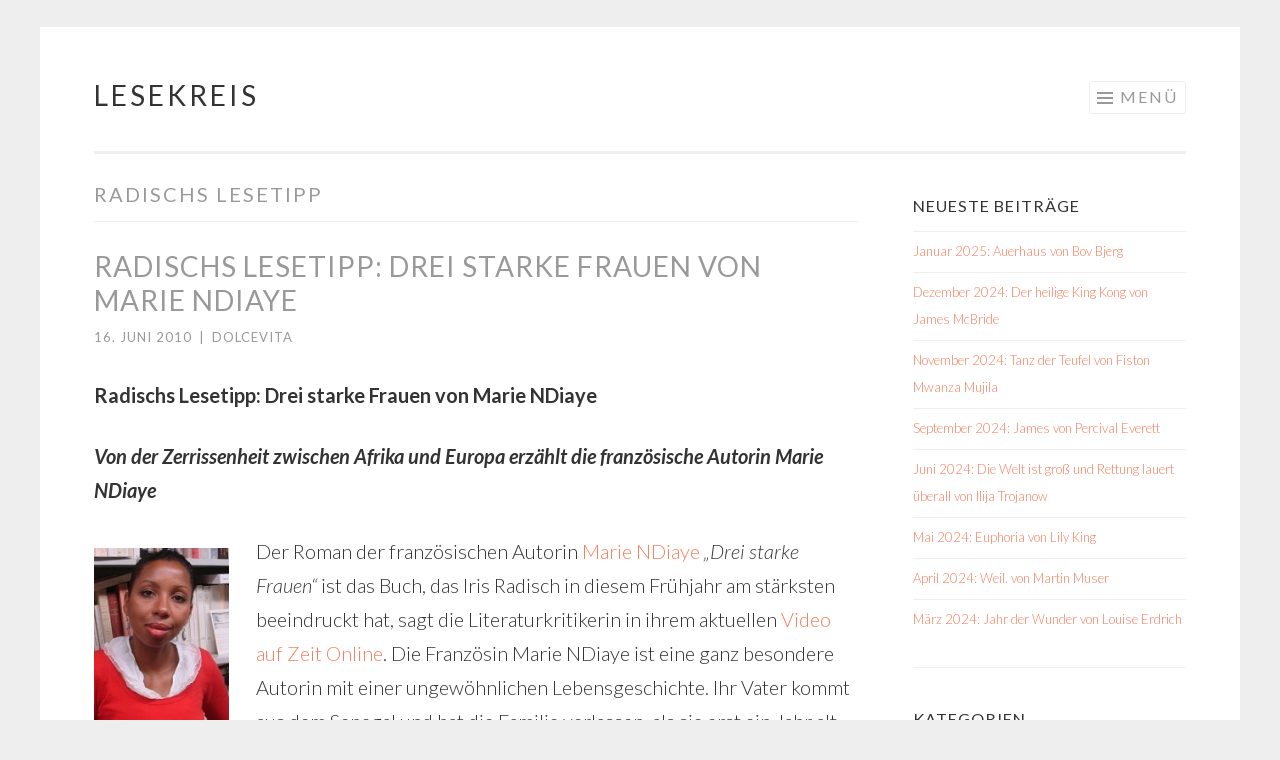

--- FILE ---
content_type: text/html; charset=UTF-8
request_url: https://lesekreis.org/tag/radischs-lesetipp/
body_size: 10839
content:
<!DOCTYPE html>
<html lang="de">
<head>
<meta charset="UTF-8">
<meta name="viewport" content="width=device-width, initial-scale=1">
<link rel="profile" href="http://gmpg.org/xfn/11">
<link rel="pingback" href="https://lesekreis.org/xmlrpc.php">

<title>Radischs Lesetipp &#8211; Lesekreis</title>
<meta name='robots' content='max-image-preview:large' />
<link rel='dns-prefetch' href='//fonts.googleapis.com' />
<link rel="alternate" type="application/rss+xml" title="Lesekreis &raquo; Feed" href="https://lesekreis.org/feed/" />
<link rel="alternate" type="application/rss+xml" title="Lesekreis &raquo; Kommentar-Feed" href="https://lesekreis.org/comments/feed/" />
<link rel="alternate" type="application/rss+xml" title="Lesekreis &raquo; Schlagwort-Feed zu Radischs Lesetipp" href="https://lesekreis.org/tag/radischs-lesetipp/feed/" />
<style id='wp-img-auto-sizes-contain-inline-css' type='text/css'>
img:is([sizes=auto i],[sizes^="auto," i]){contain-intrinsic-size:3000px 1500px}
/*# sourceURL=wp-img-auto-sizes-contain-inline-css */
</style>
<style id='wp-emoji-styles-inline-css' type='text/css'>

	img.wp-smiley, img.emoji {
		display: inline !important;
		border: none !important;
		box-shadow: none !important;
		height: 1em !important;
		width: 1em !important;
		margin: 0 0.07em !important;
		vertical-align: -0.1em !important;
		background: none !important;
		padding: 0 !important;
	}
/*# sourceURL=wp-emoji-styles-inline-css */
</style>
<style id='wp-block-library-inline-css' type='text/css'>
:root{--wp-block-synced-color:#7a00df;--wp-block-synced-color--rgb:122,0,223;--wp-bound-block-color:var(--wp-block-synced-color);--wp-editor-canvas-background:#ddd;--wp-admin-theme-color:#007cba;--wp-admin-theme-color--rgb:0,124,186;--wp-admin-theme-color-darker-10:#006ba1;--wp-admin-theme-color-darker-10--rgb:0,107,160.5;--wp-admin-theme-color-darker-20:#005a87;--wp-admin-theme-color-darker-20--rgb:0,90,135;--wp-admin-border-width-focus:2px}@media (min-resolution:192dpi){:root{--wp-admin-border-width-focus:1.5px}}.wp-element-button{cursor:pointer}:root .has-very-light-gray-background-color{background-color:#eee}:root .has-very-dark-gray-background-color{background-color:#313131}:root .has-very-light-gray-color{color:#eee}:root .has-very-dark-gray-color{color:#313131}:root .has-vivid-green-cyan-to-vivid-cyan-blue-gradient-background{background:linear-gradient(135deg,#00d084,#0693e3)}:root .has-purple-crush-gradient-background{background:linear-gradient(135deg,#34e2e4,#4721fb 50%,#ab1dfe)}:root .has-hazy-dawn-gradient-background{background:linear-gradient(135deg,#faaca8,#dad0ec)}:root .has-subdued-olive-gradient-background{background:linear-gradient(135deg,#fafae1,#67a671)}:root .has-atomic-cream-gradient-background{background:linear-gradient(135deg,#fdd79a,#004a59)}:root .has-nightshade-gradient-background{background:linear-gradient(135deg,#330968,#31cdcf)}:root .has-midnight-gradient-background{background:linear-gradient(135deg,#020381,#2874fc)}:root{--wp--preset--font-size--normal:16px;--wp--preset--font-size--huge:42px}.has-regular-font-size{font-size:1em}.has-larger-font-size{font-size:2.625em}.has-normal-font-size{font-size:var(--wp--preset--font-size--normal)}.has-huge-font-size{font-size:var(--wp--preset--font-size--huge)}.has-text-align-center{text-align:center}.has-text-align-left{text-align:left}.has-text-align-right{text-align:right}.has-fit-text{white-space:nowrap!important}#end-resizable-editor-section{display:none}.aligncenter{clear:both}.items-justified-left{justify-content:flex-start}.items-justified-center{justify-content:center}.items-justified-right{justify-content:flex-end}.items-justified-space-between{justify-content:space-between}.screen-reader-text{border:0;clip-path:inset(50%);height:1px;margin:-1px;overflow:hidden;padding:0;position:absolute;width:1px;word-wrap:normal!important}.screen-reader-text:focus{background-color:#ddd;clip-path:none;color:#444;display:block;font-size:1em;height:auto;left:5px;line-height:normal;padding:15px 23px 14px;text-decoration:none;top:5px;width:auto;z-index:100000}html :where(.has-border-color){border-style:solid}html :where([style*=border-top-color]){border-top-style:solid}html :where([style*=border-right-color]){border-right-style:solid}html :where([style*=border-bottom-color]){border-bottom-style:solid}html :where([style*=border-left-color]){border-left-style:solid}html :where([style*=border-width]){border-style:solid}html :where([style*=border-top-width]){border-top-style:solid}html :where([style*=border-right-width]){border-right-style:solid}html :where([style*=border-bottom-width]){border-bottom-style:solid}html :where([style*=border-left-width]){border-left-style:solid}html :where(img[class*=wp-image-]){height:auto;max-width:100%}:where(figure){margin:0 0 1em}html :where(.is-position-sticky){--wp-admin--admin-bar--position-offset:var(--wp-admin--admin-bar--height,0px)}@media screen and (max-width:600px){html :where(.is-position-sticky){--wp-admin--admin-bar--position-offset:0px}}

/*# sourceURL=wp-block-library-inline-css */
</style><style id='global-styles-inline-css' type='text/css'>
:root{--wp--preset--aspect-ratio--square: 1;--wp--preset--aspect-ratio--4-3: 4/3;--wp--preset--aspect-ratio--3-4: 3/4;--wp--preset--aspect-ratio--3-2: 3/2;--wp--preset--aspect-ratio--2-3: 2/3;--wp--preset--aspect-ratio--16-9: 16/9;--wp--preset--aspect-ratio--9-16: 9/16;--wp--preset--color--black: #000000;--wp--preset--color--cyan-bluish-gray: #abb8c3;--wp--preset--color--white: #ffffff;--wp--preset--color--pale-pink: #f78da7;--wp--preset--color--vivid-red: #cf2e2e;--wp--preset--color--luminous-vivid-orange: #ff6900;--wp--preset--color--luminous-vivid-amber: #fcb900;--wp--preset--color--light-green-cyan: #7bdcb5;--wp--preset--color--vivid-green-cyan: #00d084;--wp--preset--color--pale-cyan-blue: #8ed1fc;--wp--preset--color--vivid-cyan-blue: #0693e3;--wp--preset--color--vivid-purple: #9b51e0;--wp--preset--gradient--vivid-cyan-blue-to-vivid-purple: linear-gradient(135deg,rgb(6,147,227) 0%,rgb(155,81,224) 100%);--wp--preset--gradient--light-green-cyan-to-vivid-green-cyan: linear-gradient(135deg,rgb(122,220,180) 0%,rgb(0,208,130) 100%);--wp--preset--gradient--luminous-vivid-amber-to-luminous-vivid-orange: linear-gradient(135deg,rgb(252,185,0) 0%,rgb(255,105,0) 100%);--wp--preset--gradient--luminous-vivid-orange-to-vivid-red: linear-gradient(135deg,rgb(255,105,0) 0%,rgb(207,46,46) 100%);--wp--preset--gradient--very-light-gray-to-cyan-bluish-gray: linear-gradient(135deg,rgb(238,238,238) 0%,rgb(169,184,195) 100%);--wp--preset--gradient--cool-to-warm-spectrum: linear-gradient(135deg,rgb(74,234,220) 0%,rgb(151,120,209) 20%,rgb(207,42,186) 40%,rgb(238,44,130) 60%,rgb(251,105,98) 80%,rgb(254,248,76) 100%);--wp--preset--gradient--blush-light-purple: linear-gradient(135deg,rgb(255,206,236) 0%,rgb(152,150,240) 100%);--wp--preset--gradient--blush-bordeaux: linear-gradient(135deg,rgb(254,205,165) 0%,rgb(254,45,45) 50%,rgb(107,0,62) 100%);--wp--preset--gradient--luminous-dusk: linear-gradient(135deg,rgb(255,203,112) 0%,rgb(199,81,192) 50%,rgb(65,88,208) 100%);--wp--preset--gradient--pale-ocean: linear-gradient(135deg,rgb(255,245,203) 0%,rgb(182,227,212) 50%,rgb(51,167,181) 100%);--wp--preset--gradient--electric-grass: linear-gradient(135deg,rgb(202,248,128) 0%,rgb(113,206,126) 100%);--wp--preset--gradient--midnight: linear-gradient(135deg,rgb(2,3,129) 0%,rgb(40,116,252) 100%);--wp--preset--font-size--small: 13px;--wp--preset--font-size--medium: 20px;--wp--preset--font-size--large: 36px;--wp--preset--font-size--x-large: 42px;--wp--preset--spacing--20: 0.44rem;--wp--preset--spacing--30: 0.67rem;--wp--preset--spacing--40: 1rem;--wp--preset--spacing--50: 1.5rem;--wp--preset--spacing--60: 2.25rem;--wp--preset--spacing--70: 3.38rem;--wp--preset--spacing--80: 5.06rem;--wp--preset--shadow--natural: 6px 6px 9px rgba(0, 0, 0, 0.2);--wp--preset--shadow--deep: 12px 12px 50px rgba(0, 0, 0, 0.4);--wp--preset--shadow--sharp: 6px 6px 0px rgba(0, 0, 0, 0.2);--wp--preset--shadow--outlined: 6px 6px 0px -3px rgb(255, 255, 255), 6px 6px rgb(0, 0, 0);--wp--preset--shadow--crisp: 6px 6px 0px rgb(0, 0, 0);}:where(.is-layout-flex){gap: 0.5em;}:where(.is-layout-grid){gap: 0.5em;}body .is-layout-flex{display: flex;}.is-layout-flex{flex-wrap: wrap;align-items: center;}.is-layout-flex > :is(*, div){margin: 0;}body .is-layout-grid{display: grid;}.is-layout-grid > :is(*, div){margin: 0;}:where(.wp-block-columns.is-layout-flex){gap: 2em;}:where(.wp-block-columns.is-layout-grid){gap: 2em;}:where(.wp-block-post-template.is-layout-flex){gap: 1.25em;}:where(.wp-block-post-template.is-layout-grid){gap: 1.25em;}.has-black-color{color: var(--wp--preset--color--black) !important;}.has-cyan-bluish-gray-color{color: var(--wp--preset--color--cyan-bluish-gray) !important;}.has-white-color{color: var(--wp--preset--color--white) !important;}.has-pale-pink-color{color: var(--wp--preset--color--pale-pink) !important;}.has-vivid-red-color{color: var(--wp--preset--color--vivid-red) !important;}.has-luminous-vivid-orange-color{color: var(--wp--preset--color--luminous-vivid-orange) !important;}.has-luminous-vivid-amber-color{color: var(--wp--preset--color--luminous-vivid-amber) !important;}.has-light-green-cyan-color{color: var(--wp--preset--color--light-green-cyan) !important;}.has-vivid-green-cyan-color{color: var(--wp--preset--color--vivid-green-cyan) !important;}.has-pale-cyan-blue-color{color: var(--wp--preset--color--pale-cyan-blue) !important;}.has-vivid-cyan-blue-color{color: var(--wp--preset--color--vivid-cyan-blue) !important;}.has-vivid-purple-color{color: var(--wp--preset--color--vivid-purple) !important;}.has-black-background-color{background-color: var(--wp--preset--color--black) !important;}.has-cyan-bluish-gray-background-color{background-color: var(--wp--preset--color--cyan-bluish-gray) !important;}.has-white-background-color{background-color: var(--wp--preset--color--white) !important;}.has-pale-pink-background-color{background-color: var(--wp--preset--color--pale-pink) !important;}.has-vivid-red-background-color{background-color: var(--wp--preset--color--vivid-red) !important;}.has-luminous-vivid-orange-background-color{background-color: var(--wp--preset--color--luminous-vivid-orange) !important;}.has-luminous-vivid-amber-background-color{background-color: var(--wp--preset--color--luminous-vivid-amber) !important;}.has-light-green-cyan-background-color{background-color: var(--wp--preset--color--light-green-cyan) !important;}.has-vivid-green-cyan-background-color{background-color: var(--wp--preset--color--vivid-green-cyan) !important;}.has-pale-cyan-blue-background-color{background-color: var(--wp--preset--color--pale-cyan-blue) !important;}.has-vivid-cyan-blue-background-color{background-color: var(--wp--preset--color--vivid-cyan-blue) !important;}.has-vivid-purple-background-color{background-color: var(--wp--preset--color--vivid-purple) !important;}.has-black-border-color{border-color: var(--wp--preset--color--black) !important;}.has-cyan-bluish-gray-border-color{border-color: var(--wp--preset--color--cyan-bluish-gray) !important;}.has-white-border-color{border-color: var(--wp--preset--color--white) !important;}.has-pale-pink-border-color{border-color: var(--wp--preset--color--pale-pink) !important;}.has-vivid-red-border-color{border-color: var(--wp--preset--color--vivid-red) !important;}.has-luminous-vivid-orange-border-color{border-color: var(--wp--preset--color--luminous-vivid-orange) !important;}.has-luminous-vivid-amber-border-color{border-color: var(--wp--preset--color--luminous-vivid-amber) !important;}.has-light-green-cyan-border-color{border-color: var(--wp--preset--color--light-green-cyan) !important;}.has-vivid-green-cyan-border-color{border-color: var(--wp--preset--color--vivid-green-cyan) !important;}.has-pale-cyan-blue-border-color{border-color: var(--wp--preset--color--pale-cyan-blue) !important;}.has-vivid-cyan-blue-border-color{border-color: var(--wp--preset--color--vivid-cyan-blue) !important;}.has-vivid-purple-border-color{border-color: var(--wp--preset--color--vivid-purple) !important;}.has-vivid-cyan-blue-to-vivid-purple-gradient-background{background: var(--wp--preset--gradient--vivid-cyan-blue-to-vivid-purple) !important;}.has-light-green-cyan-to-vivid-green-cyan-gradient-background{background: var(--wp--preset--gradient--light-green-cyan-to-vivid-green-cyan) !important;}.has-luminous-vivid-amber-to-luminous-vivid-orange-gradient-background{background: var(--wp--preset--gradient--luminous-vivid-amber-to-luminous-vivid-orange) !important;}.has-luminous-vivid-orange-to-vivid-red-gradient-background{background: var(--wp--preset--gradient--luminous-vivid-orange-to-vivid-red) !important;}.has-very-light-gray-to-cyan-bluish-gray-gradient-background{background: var(--wp--preset--gradient--very-light-gray-to-cyan-bluish-gray) !important;}.has-cool-to-warm-spectrum-gradient-background{background: var(--wp--preset--gradient--cool-to-warm-spectrum) !important;}.has-blush-light-purple-gradient-background{background: var(--wp--preset--gradient--blush-light-purple) !important;}.has-blush-bordeaux-gradient-background{background: var(--wp--preset--gradient--blush-bordeaux) !important;}.has-luminous-dusk-gradient-background{background: var(--wp--preset--gradient--luminous-dusk) !important;}.has-pale-ocean-gradient-background{background: var(--wp--preset--gradient--pale-ocean) !important;}.has-electric-grass-gradient-background{background: var(--wp--preset--gradient--electric-grass) !important;}.has-midnight-gradient-background{background: var(--wp--preset--gradient--midnight) !important;}.has-small-font-size{font-size: var(--wp--preset--font-size--small) !important;}.has-medium-font-size{font-size: var(--wp--preset--font-size--medium) !important;}.has-large-font-size{font-size: var(--wp--preset--font-size--large) !important;}.has-x-large-font-size{font-size: var(--wp--preset--font-size--x-large) !important;}
/*# sourceURL=global-styles-inline-css */
</style>

<style id='classic-theme-styles-inline-css' type='text/css'>
/*! This file is auto-generated */
.wp-block-button__link{color:#fff;background-color:#32373c;border-radius:9999px;box-shadow:none;text-decoration:none;padding:calc(.667em + 2px) calc(1.333em + 2px);font-size:1.125em}.wp-block-file__button{background:#32373c;color:#fff;text-decoration:none}
/*# sourceURL=/wp-includes/css/classic-themes.min.css */
</style>
<link rel='stylesheet' id='sketch-style-css' href='https://lesekreis.org/wp-content/themes/sketch/style.css?ver=6.9' type='text/css' media='all' />
<link rel='stylesheet' id='sketch-lato-css' href='https://fonts.googleapis.com/css?family=Lato%3A300%2C400%2C700%2C300italic%2C400italic%2C700italic&#038;subset=latin%2Clatin-ext' type='text/css' media='all' />
<link rel='stylesheet' id='genericons-css' href='https://lesekreis.org/wp-content/themes/sketch/genericons/genericons.css?ver=3.4.1' type='text/css' media='all' />
<link rel="https://api.w.org/" href="https://lesekreis.org/wp-json/" /><link rel="alternate" title="JSON" type="application/json" href="https://lesekreis.org/wp-json/wp/v2/tags/567" /><link rel="EditURI" type="application/rsd+xml" title="RSD" href="https://lesekreis.org/xmlrpc.php?rsd" />
<meta name="generator" content="WordPress 6.9" />
</head>

<body class="archive tag tag-radischs-lesetipp tag-567 wp-theme-sketch group-blog">
<div id="page" class="hfeed site">
	<a class="skip-link screen-reader-text" href="#content">Springe zum Inhalt</a>
	<header id="masthead" class="site-header" role="banner">
		<div class="site-branding">
						<h1 class="site-title"><a href="https://lesekreis.org/" rel="home">Lesekreis</a></h1>
			<h2 class="site-description">Bücher, Bestseller, Rezensionen, Literaturpreise</h2>
		</div>

		<nav id="site-navigation" class="main-navigation" role="navigation">
			<button class="menu-toggle">Menü</button>
			<div class="menu-menu-1-container"><ul id="menu-menu-1" class="menu"><li id="menu-item-29502" class="menu-item menu-item-type-custom menu-item-object-custom menu-item-home menu-item-29502"><a href="https://lesekreis.org/">Startseite</a></li>
<li id="menu-item-29504" class="menu-item menu-item-type-post_type menu-item-object-page menu-item-29504"><a href="https://lesekreis.org/7-fragen/">7 Fragen</a></li>
<li id="menu-item-29507" class="menu-item menu-item-type-post_type menu-item-object-page menu-item-has-children menu-item-29507"><a href="https://lesekreis.org/uber-mich/ueber-unseren-lesekreis/">Über uns</a>
<ul class="sub-menu">
	<li id="menu-item-29505" class="menu-item menu-item-type-post_type menu-item-object-page menu-item-29505"><a href="https://lesekreis.org/uber-mich/">Über mich</a></li>
	<li id="menu-item-29506" class="menu-item menu-item-type-post_type menu-item-object-page menu-item-29506"><a href="https://lesekreis.org/uber-mich/autorenfotos/">Autorenfotos</a></li>
</ul>
</li>
<li id="menu-item-29509" class="menu-item menu-item-type-post_type menu-item-object-page menu-item-29509"><a href="https://lesekreis.org/bucherlisten/buecherliste/">Bücherliste</a></li>
<li id="menu-item-29510" class="menu-item menu-item-type-post_type menu-item-object-page menu-item-29510"><a href="https://lesekreis.org/bucherlisten/literatur-vor-ort/">Literatur vor Ort</a></li>
<li id="menu-item-29515" class="menu-item menu-item-type-post_type menu-item-object-page menu-item-29515"><a href="https://lesekreis.org/literatur-im-kino/">Literaturverfilmungen</a></li>
<li id="menu-item-29511" class="menu-item menu-item-type-post_type menu-item-object-page menu-item-has-children menu-item-29511"><a href="https://lesekreis.org/literaturblogs-von-a-bis-z-2/">Literaturblogs von A bis Z</a>
<ul class="sub-menu">
	<li id="menu-item-29512" class="menu-item menu-item-type-post_type menu-item-object-page menu-item-29512"><a href="https://lesekreis.org/literaturblogs-von-a-bis-z-2/autorenblogs-von-a-bis-z/">Autorenblogs von A bis Z</a></li>
</ul>
</li>
<li id="menu-item-29517" class="menu-item menu-item-type-taxonomy menu-item-object-category menu-item-has-children menu-item-29517"><a href="https://lesekreis.org/category/literaturpreise-u-auszeichnungen/">Literaturpreise u. Auszeichnungen</a>
<ul class="sub-menu">
	<li id="menu-item-29513" class="menu-item menu-item-type-post_type menu-item-object-page menu-item-29513"><a href="https://lesekreis.org/literaturpreise-a-i/">Literaturpreise A †“ I</a></li>
	<li id="menu-item-29514" class="menu-item menu-item-type-post_type menu-item-object-page menu-item-29514"><a href="https://lesekreis.org/literaturpreise-a-i/literaturpreise-j-z/">Literaturpreise J †“ Z</a></li>
</ul>
</li>
<li id="menu-item-29522" class="menu-item menu-item-type-post_type menu-item-object-page menu-item-has-children menu-item-29522"><a href="https://lesekreis.org/impressum/">Impressum</a>
<ul class="sub-menu">
	<li id="menu-item-29521" class="menu-item menu-item-type-post_type menu-item-object-page menu-item-privacy-policy menu-item-29521"><a rel="privacy-policy" href="https://lesekreis.org/datenschutz/">Datenschutz</a></li>
</ul>
</li>
</ul></div>		</nav><!-- #site-navigation -->
	</header><!-- #masthead -->

	<div id="content" class="site-content">
		
	<section id="primary" class="content-area">
		<main id="main" class="site-main" role="main">

		
			<header class="page-header">
				<h1 class="page-title">
					Radischs Lesetipp				</h1>
							</header><!-- .page-header -->

			
				
					
<article id="post-13144" class="post-13144 post type-post status-publish format-standard hentry category-dies-und-das category-frauen category-lesekreis tag-literatur tag-neuerscheinungen tag-radischs-lesetipp">
	<header class="entry-header">
			<h1 class="entry-title"><a href="https://lesekreis.org/2010/06/16/radischs-lesetipp-drei-starke-frauen-von-marie-ndiaye/" rel="bookmark">Radischs Lesetipp: Drei starke Frauen von Marie NDiaye</a></h1>		</header><!-- .entry-header -->
				<div class="entry-meta">
						<span class="posted-on"><a href="https://lesekreis.org/2010/06/16/radischs-lesetipp-drei-starke-frauen-von-marie-ndiaye/" rel="bookmark"><time class="entry-date published" datetime="2010-06-16T12:48:08+02:00">16. Juni 2010</time><time class="updated" datetime="2010-06-21T09:42:02+02:00">21. Juni 2010</time></a></span><span class="byline"><span class="sep"> | </span><span class="author vcard"><a class="url fn n" href="https://lesekreis.org/author/dolcevita/">dolcevita</a></span></span>					</div><!-- .entry-meta -->
				<div class="entry-content">
		<p><strong>Radischs Lesetipp: Drei starke Frauen von Marie NDiaye</strong></p>
<p><em><strong>Von der Zerrissenheit zwischen Afrika und Europa erzählt die französische Autorin Marie NDiaye </strong></em></p>
<p><a title="Flickr.com" href="http://www.flickr.com/photos/tokyo-la-lezarde/4067976091/" target="_blank"><img decoding="async" class="alignleft size-full wp-image-13146" title="Marie-NDiaye" src="http://lesekreis.org/wp-content/uploads/2010/06/Marie-NDiaye.jpg" alt="" width="135" height="188" /></a>Der Roman der französischen Autorin <a title="Marie NDiaye - Wikipedia" href="http://de.wikipedia.org/wiki/Marie_NDiaye" target="_blank">Marie NDiaye</a> <em>&#8222;Drei starke Frauen&#8220;</em> ist das Buch, das Iris Radisch in diesem Frühjahr am stärksten beeindruckt hat, sagt die Literaturkritikerin in ihrem aktuellen <a title="Radischs Lesetipp auf Zeit Online" href="http://www.zeit.de/kultur/literatur/2010-06/radisch_150610-2" target="_blank">Video auf Zeit Online</a>. Die Französin Marie NDiaye ist eine ganz besondere Autorin mit einer ungewöhnlichen Lebensgeschichte. Ihr Vater kommt aus dem Senegal und hat die Familie verlassen, als sie erst ein Jahr alt. Schon immer wollte Marie NDiaye Schriftstellerin werden. Bereits ihr erstes Buch, das sie im Alter von 17 Jahren schrieb, ist sofort in den berühmten Éditions de Minuit in Frankreich angenommen worden. Inzwischen ist Marie NDiaye 43 Jahre alt und gondelt mit ihrer Familie, sie hat drei Kinder, durch die Welt, lebt mal in der Karibik, mal in der Normandie. Seit drei Jahren lebt sie in Berlin.</p>
<p>Die Wahl-Berlinerin erhielt in 2009 den renommierten französischen Literaturpreis <a title="Prix Concourt - Lesekreis" href="http://lesekreis.org/2009/11/03/marie-ndiaye-mit-dem-prix-goncourt-2009-ausgezeichnet/" target="_blank">Prix Goncourt für †œTrois femmes puissantes†</a>, der am 21.06.2010 im Suhrkamp Verlag in der deutschen Übersetzung unter dem Titel <em>&#8222;<a title="Drei starke Frauen - Amazon" href="http://www.amazon.de/gp/product/3518421654?ie=UTF8&amp;tag=lesekreis034-21&amp;linkCode=as2&amp;camp=1638&amp;creative=19454&amp;creativeASIN=3518421654" target="_blank">Drei starke Frauen</a>&#8222;</em> erscheint. Der preisgekrönte Roman beschreibt die Lebensgeschichte dreier Frauen im Spannungsfeld zwischen Afrika und Frankreich, deren Schicksale von Familiengeheimnissen, Demütigungen und Verrat geprägt sind.</p>
<p><a title="Drei starke Frauen - Amazon" href="http://www.amazon.de/gp/product/3518421654?ie=UTF8&amp;tag=lesekreis034-21&amp;linkCode=as2&amp;camp=1638&amp;creative=19454&amp;creativeASIN=3518421654" target="_blank"><img decoding="async" class="alignright size-full wp-image-13147" title="Drei starke Frauen - Amazon" src="http://lesekreis.org/wp-content/uploads/2010/06/Drei-starke-Frauen-Amazon.jpg" alt="" width="144" height="242" /></a>Laut Iris Radisch hat der neue Roman von Marie NDiaye die Qualität ihrer früheren Bücher. Er ist von großer magischer Rätselhafigkeit. Die Autorin interessiert sich immer für die Nachtseite der Vernunft, sie interessiert sich dafür, was passiert, wenn Leben aus den Angeln brechen, wenn sie den Boden unter den Füßen verlieren. Hier ist diese Rätselhaftigkeit nicht mehr ganz so vage wie es in ihren früheren Romanen manchmal war. Sie kehrt darin das erste Mal literarisch in die Heimat ihres Vaters zurück. In den drei Geschichten, die einen Roman ergeben und jeweils in Afrika spielen, oder mit dem afrikanischen Kontinent verbunden sind, geht es über Gewalt, Brutalität, über das Auseinanderbrechen von Familien, über unheimliche Eltern-Kind-Beziehungen, Mann-Frau-Beziehungen. Dahinter ist jeweils diese nicht zu rettende Zerrissenheit zwischen Afrika und Europa das große Thema.</p>
<p>Das ganz Besondere an diesem Roman, so Radisch, ist der unvergleichbare literarische Stil. Sie sieht in der deutschen Gegenwartsliteratur nichts, was sie diesem Stil an die Seite stellen könnte; in seiner Raffinesse, in seiner Leichtigkeit, aber auch in seiner Akkuratesse.</p>
<p>NDiaye schafft es, in einem einzigen Satz, mehrere Schichten der Wirklichkeit klar einzufangen und vermittelt die Wichtigkeit, dass die drei starken Frauen, um deren Geschichte es hier geht, jeweils ihre Würde bewahren. NDiaye sagt, die größte Herausforderung in der Literatur ist lange nicht mehr das Böse, das war einmal, das ist die alte Zeit, es ist inzwischen das Gute. Ihr geht es darum, dass Menschen, egal durch welche Tragödie sie gehen, daran nicht zerbrechen, sondern ihre Würde das ist, was am Ende übrig bleibt. Ein starker Roman von Marie NDiaye.</p>
<p>Quelle: <a title="Radischs Lesetipp auf Zeit Online" href="http://www.zeit.de/kultur/literatur/2010-06/radisch_150610-2" target="_blank">Radischs Lesetipp auf Zeit Online</a> Quelle Foto: <a title="Flickr.com" href="http://www.flickr.com/photos/tokyo-la-lezarde/4067976091/" target="_blank">Flickr †“ Michael Ferrier, Tokyo</a></p>
			</div><!-- .entry-content -->
	</article><!-- #post-## -->

				
				
		
		</main><!-- #main -->
	</section><!-- #primary -->


	<div id="secondary" class="widget-area" role="complementary">
		
		<aside id="recent-posts-2" class="widget widget_recent_entries">
		<h1 class="widget-title">Neueste Beiträge</h1>
		<ul>
											<li>
					<a href="https://lesekreis.org/2024/11/11/januar-2025-auerhaus-von-bov-bjerg/">Januar 2025: Auerhaus von Bov Bjerg</a>
									</li>
											<li>
					<a href="https://lesekreis.org/2024/11/11/dezember-2024-der-heilige-king-kong-von-james-mcbride/">Dezember 2024: Der heilige King Kong von James McBride</a>
									</li>
											<li>
					<a href="https://lesekreis.org/2024/11/11/november-2024-tanz-der-teufel-von-fiston-mwanza-mujila/">November 2024: Tanz der Teufel von Fiston Mwanza Mujila</a>
									</li>
											<li>
					<a href="https://lesekreis.org/2024/11/05/__trashed/">September 2024: James von Percival Everett</a>
									</li>
											<li>
					<a href="https://lesekreis.org/2024/04/08/juli-2024-die-welt-ist-gross-und-rettung-lauert-ueberall-von-ilija-trojanow/">Juni 2024: Die Welt ist groß und Rettung lauert überall von  Ilija Trojanow</a>
									</li>
											<li>
					<a href="https://lesekreis.org/2024/04/05/mai-2024-euphoria-von-lily-king/">Mai 2024: Euphoria von Lily King</a>
									</li>
											<li>
					<a href="https://lesekreis.org/2024/04/05/april-2024-weil-von-martin-muser/">April 2024: Weil. von Martin Muser</a>
									</li>
											<li>
					<a href="https://lesekreis.org/2024/04/05/maerz-2024-jahr-der-wunder-von-louise-erdrich/">März 2024: Jahr der Wunder von Louise Erdrich</a>
									</li>
					</ul>

		</aside><aside id="categories-176101871" class="widget widget_categories"><h1 class="widget-title">Kategorien</h1>
			<ul>
					<li class="cat-item cat-item-1129"><a href="https://lesekreis.org/category/7-fragen/">7 Fragen</a>
</li>
	<li class="cat-item cat-item-29"><a href="https://lesekreis.org/category/brauchtum/">Brauchtum</a>
</li>
	<li class="cat-item cat-item-37"><a href="https://lesekreis.org/category/buchskandale/">Buchskandale</a>
</li>
	<li class="cat-item cat-item-20"><a href="https://lesekreis.org/category/buecher/">Bücher</a>
</li>
	<li class="cat-item cat-item-4"><a href="https://lesekreis.org/category/buecher-aus-dem-lesekreis/">Bücher aus dem Lesekreis</a>
</li>
	<li class="cat-item cat-item-6"><a href="https://lesekreis.org/category/der-schoenste-erste-satz/">Der schönste erste Satz</a>
</li>
	<li class="cat-item cat-item-30"><a href="https://lesekreis.org/category/der-schoenste-letzte-satz/">Der schönste letzte Satz</a>
</li>
	<li class="cat-item cat-item-11"><a href="https://lesekreis.org/category/dies-und-das/">Dies und Das</a>
</li>
	<li class="cat-item cat-item-202"><a href="https://lesekreis.org/category/frauen/">Frauen</a>
</li>
	<li class="cat-item cat-item-16"><a href="https://lesekreis.org/category/fuer-buchtrinker-und-seitenfresser/">Für Buchtrinker und Seitenfresser</a>
</li>
	<li class="cat-item cat-item-72"><a href="https://lesekreis.org/category/gedichte/">Gedichte</a>
</li>
	<li class="cat-item cat-item-34"><a href="https://lesekreis.org/category/geschenktipp/">Geschenktipp</a>
</li>
	<li class="cat-item cat-item-25"><a href="https://lesekreis.org/category/hoerbuecher/">Hörbücher</a>
</li>
	<li class="cat-item cat-item-201"><a href="https://lesekreis.org/category/jugendliteratur/">Jugendliteratur</a>
</li>
	<li class="cat-item cat-item-124"><a href="https://lesekreis.org/category/kino/">Kino</a>
</li>
	<li class="cat-item cat-item-10"><a href="https://lesekreis.org/category/klatsch-und-tratsch/">Klatsch und Tratsch</a>
</li>
	<li class="cat-item cat-item-115"><a href="https://lesekreis.org/category/krimis/">Krimis</a>
</li>
	<li class="cat-item cat-item-9"><a href="https://lesekreis.org/category/krimi-bestenliste/">KrimiZEIT-Bestenliste</a>
</li>
	<li class="cat-item cat-item-250"><a href="https://lesekreis.org/category/kunst/">Kunst</a>
</li>
	<li class="cat-item cat-item-292"><a href="https://lesekreis.org/category/leipziger-buchmesse/">Leipziger Buchmesse</a>
</li>
	<li class="cat-item cat-item-1331"><a href="https://lesekreis.org/category/lesekreis/">Lesekreis</a>
</li>
	<li class="cat-item cat-item-588"><a href="https://lesekreis.org/category/literatur-vor-ort/">Literatur vor Ort</a>
</li>
	<li class="cat-item cat-item-15"><a href="https://lesekreis.org/category/literaturpreise-u-auszeichnungen/">Literaturpreise u. Auszeichnungen</a>
</li>
	<li class="cat-item cat-item-548"><a href="https://lesekreis.org/category/menschen-wie-wir/">Menschen wie wir</a>
</li>
	<li class="cat-item cat-item-32"><a href="https://lesekreis.org/category/muenchen/">München</a>
</li>
	<li class="cat-item cat-item-187"><a href="https://lesekreis.org/category/nachrufe/">Nachrufe</a>
</li>
	<li class="cat-item cat-item-7"><a href="https://lesekreis.org/category/neuer-lesekreistermin/">Neuer Lesekreistermin</a>
</li>
	<li class="cat-item cat-item-5"><a href="https://lesekreis.org/category/strandlektuere/">Strandlektüre</a>
</li>
			</ul>

			</aside><aside id="archives-2" class="widget widget_archive"><h1 class="widget-title">Archiv</h1>		<label class="screen-reader-text" for="archives-dropdown-2">Archiv</label>
		<select id="archives-dropdown-2" name="archive-dropdown">
			
			<option value="">Monat auswählen</option>
				<option value='https://lesekreis.org/2024/11/'> November 2024 </option>
	<option value='https://lesekreis.org/2024/04/'> April 2024 </option>
	<option value='https://lesekreis.org/2021/03/'> März 2021 </option>
	<option value='https://lesekreis.org/2020/07/'> Juli 2020 </option>
	<option value='https://lesekreis.org/2020/05/'> Mai 2020 </option>
	<option value='https://lesekreis.org/2020/04/'> April 2020 </option>
	<option value='https://lesekreis.org/2020/02/'> Februar 2020 </option>
	<option value='https://lesekreis.org/2018/02/'> Februar 2018 </option>
	<option value='https://lesekreis.org/2018/01/'> Januar 2018 </option>
	<option value='https://lesekreis.org/2017/06/'> Juni 2017 </option>
	<option value='https://lesekreis.org/2016/08/'> August 2016 </option>
	<option value='https://lesekreis.org/2016/02/'> Februar 2016 </option>
	<option value='https://lesekreis.org/2015/04/'> April 2015 </option>
	<option value='https://lesekreis.org/2015/03/'> März 2015 </option>
	<option value='https://lesekreis.org/2015/02/'> Februar 2015 </option>
	<option value='https://lesekreis.org/2015/01/'> Januar 2015 </option>
	<option value='https://lesekreis.org/2014/11/'> November 2014 </option>
	<option value='https://lesekreis.org/2014/08/'> August 2014 </option>
	<option value='https://lesekreis.org/2014/07/'> Juli 2014 </option>
	<option value='https://lesekreis.org/2014/05/'> Mai 2014 </option>
	<option value='https://lesekreis.org/2014/04/'> April 2014 </option>
	<option value='https://lesekreis.org/2014/03/'> März 2014 </option>
	<option value='https://lesekreis.org/2014/02/'> Februar 2014 </option>
	<option value='https://lesekreis.org/2014/01/'> Januar 2014 </option>
	<option value='https://lesekreis.org/2013/12/'> Dezember 2013 </option>
	<option value='https://lesekreis.org/2013/11/'> November 2013 </option>
	<option value='https://lesekreis.org/2013/10/'> Oktober 2013 </option>
	<option value='https://lesekreis.org/2013/09/'> September 2013 </option>
	<option value='https://lesekreis.org/2013/08/'> August 2013 </option>
	<option value='https://lesekreis.org/2013/07/'> Juli 2013 </option>
	<option value='https://lesekreis.org/2013/06/'> Juni 2013 </option>
	<option value='https://lesekreis.org/2013/05/'> Mai 2013 </option>
	<option value='https://lesekreis.org/2013/04/'> April 2013 </option>
	<option value='https://lesekreis.org/2013/03/'> März 2013 </option>
	<option value='https://lesekreis.org/2013/02/'> Februar 2013 </option>
	<option value='https://lesekreis.org/2013/01/'> Januar 2013 </option>
	<option value='https://lesekreis.org/2012/12/'> Dezember 2012 </option>
	<option value='https://lesekreis.org/2012/11/'> November 2012 </option>
	<option value='https://lesekreis.org/2012/10/'> Oktober 2012 </option>
	<option value='https://lesekreis.org/2012/09/'> September 2012 </option>
	<option value='https://lesekreis.org/2012/08/'> August 2012 </option>
	<option value='https://lesekreis.org/2012/07/'> Juli 2012 </option>
	<option value='https://lesekreis.org/2012/06/'> Juni 2012 </option>
	<option value='https://lesekreis.org/2012/05/'> Mai 2012 </option>
	<option value='https://lesekreis.org/2012/04/'> April 2012 </option>
	<option value='https://lesekreis.org/2012/03/'> März 2012 </option>
	<option value='https://lesekreis.org/2012/02/'> Februar 2012 </option>
	<option value='https://lesekreis.org/2012/01/'> Januar 2012 </option>
	<option value='https://lesekreis.org/2011/12/'> Dezember 2011 </option>
	<option value='https://lesekreis.org/2011/11/'> November 2011 </option>
	<option value='https://lesekreis.org/2011/10/'> Oktober 2011 </option>
	<option value='https://lesekreis.org/2011/09/'> September 2011 </option>
	<option value='https://lesekreis.org/2011/08/'> August 2011 </option>
	<option value='https://lesekreis.org/2011/07/'> Juli 2011 </option>
	<option value='https://lesekreis.org/2011/06/'> Juni 2011 </option>
	<option value='https://lesekreis.org/2011/05/'> Mai 2011 </option>
	<option value='https://lesekreis.org/2011/04/'> April 2011 </option>
	<option value='https://lesekreis.org/2011/03/'> März 2011 </option>
	<option value='https://lesekreis.org/2011/02/'> Februar 2011 </option>
	<option value='https://lesekreis.org/2011/01/'> Januar 2011 </option>
	<option value='https://lesekreis.org/2010/12/'> Dezember 2010 </option>
	<option value='https://lesekreis.org/2010/11/'> November 2010 </option>
	<option value='https://lesekreis.org/2010/10/'> Oktober 2010 </option>
	<option value='https://lesekreis.org/2010/09/'> September 2010 </option>
	<option value='https://lesekreis.org/2010/08/'> August 2010 </option>
	<option value='https://lesekreis.org/2010/07/'> Juli 2010 </option>
	<option value='https://lesekreis.org/2010/06/'> Juni 2010 </option>
	<option value='https://lesekreis.org/2010/05/'> Mai 2010 </option>
	<option value='https://lesekreis.org/2010/04/'> April 2010 </option>
	<option value='https://lesekreis.org/2010/03/'> März 2010 </option>
	<option value='https://lesekreis.org/2010/02/'> Februar 2010 </option>
	<option value='https://lesekreis.org/2010/01/'> Januar 2010 </option>
	<option value='https://lesekreis.org/2009/12/'> Dezember 2009 </option>
	<option value='https://lesekreis.org/2009/11/'> November 2009 </option>
	<option value='https://lesekreis.org/2009/10/'> Oktober 2009 </option>
	<option value='https://lesekreis.org/2009/09/'> September 2009 </option>
	<option value='https://lesekreis.org/2009/08/'> August 2009 </option>
	<option value='https://lesekreis.org/2009/07/'> Juli 2009 </option>
	<option value='https://lesekreis.org/2009/06/'> Juni 2009 </option>
	<option value='https://lesekreis.org/2009/05/'> Mai 2009 </option>
	<option value='https://lesekreis.org/2009/04/'> April 2009 </option>
	<option value='https://lesekreis.org/2009/03/'> März 2009 </option>
	<option value='https://lesekreis.org/2009/02/'> Februar 2009 </option>
	<option value='https://lesekreis.org/2009/01/'> Januar 2009 </option>
	<option value='https://lesekreis.org/2008/12/'> Dezember 2008 </option>
	<option value='https://lesekreis.org/2008/11/'> November 2008 </option>
	<option value='https://lesekreis.org/2008/10/'> Oktober 2008 </option>
	<option value='https://lesekreis.org/2008/09/'> September 2008 </option>
	<option value='https://lesekreis.org/2008/08/'> August 2008 </option>
	<option value='https://lesekreis.org/2008/07/'> Juli 2008 </option>
	<option value='https://lesekreis.org/2008/06/'> Juni 2008 </option>
	<option value='https://lesekreis.org/2008/05/'> Mai 2008 </option>
	<option value='https://lesekreis.org/2008/04/'> April 2008 </option>
	<option value='https://lesekreis.org/2008/03/'> März 2008 </option>
	<option value='https://lesekreis.org/2008/02/'> Februar 2008 </option>
	<option value='https://lesekreis.org/2008/01/'> Januar 2008 </option>
	<option value='https://lesekreis.org/2007/12/'> Dezember 2007 </option>
	<option value='https://lesekreis.org/2007/11/'> November 2007 </option>
	<option value='https://lesekreis.org/2007/10/'> Oktober 2007 </option>
	<option value='https://lesekreis.org/2007/09/'> September 2007 </option>
	<option value='https://lesekreis.org/2007/08/'> August 2007 </option>
	<option value='https://lesekreis.org/2007/07/'> Juli 2007 </option>
	<option value='https://lesekreis.org/2007/06/'> Juni 2007 </option>
	<option value='https://lesekreis.org/2007/05/'> Mai 2007 </option>
	<option value='https://lesekreis.org/2007/04/'> April 2007 </option>
	<option value='https://lesekreis.org/2007/03/'> März 2007 </option>
	<option value='https://lesekreis.org/2007/01/'> Januar 2007 </option>
	<option value='https://lesekreis.org/2006/11/'> November 2006 </option>
	<option value='https://lesekreis.org/2006/09/'> September 2006 </option>
	<option value='https://lesekreis.org/2006/07/'> Juli 2006 </option>
	<option value='https://lesekreis.org/2006/05/'> Mai 2006 </option>
	<option value='https://lesekreis.org/2006/03/'> März 2006 </option>
	<option value='https://lesekreis.org/2006/01/'> Januar 2006 </option>
	<option value='https://lesekreis.org/2005/11/'> November 2005 </option>
	<option value='https://lesekreis.org/2005/09/'> September 2005 </option>
	<option value='https://lesekreis.org/2005/07/'> Juli 2005 </option>
	<option value='https://lesekreis.org/2005/06/'> Juni 2005 </option>
	<option value='https://lesekreis.org/2005/05/'> Mai 2005 </option>
	<option value='https://lesekreis.org/2005/03/'> März 2005 </option>
	<option value='https://lesekreis.org/2005/01/'> Januar 2005 </option>
	<option value='https://lesekreis.org/2004/11/'> November 2004 </option>
	<option value='https://lesekreis.org/2004/10/'> Oktober 2004 </option>
	<option value='https://lesekreis.org/2004/09/'> September 2004 </option>
	<option value='https://lesekreis.org/2004/06/'> Juni 2004 </option>
	<option value='https://lesekreis.org/2004/03/'> März 2004 </option>
	<option value='https://lesekreis.org/2004/02/'> Februar 2004 </option>
	<option value='https://lesekreis.org/2003/12/'> Dezember 2003 </option>
	<option value='https://lesekreis.org/2003/11/'> November 2003 </option>
	<option value='https://lesekreis.org/2003/09/'> September 2003 </option>
	<option value='https://lesekreis.org/2003/08/'> August 2003 </option>
	<option value='https://lesekreis.org/2003/07/'> Juli 2003 </option>
	<option value='https://lesekreis.org/2003/06/'> Juni 2003 </option>
	<option value='https://lesekreis.org/2003/05/'> Mai 2003 </option>
	<option value='https://lesekreis.org/2003/03/'> März 2003 </option>
	<option value='https://lesekreis.org/2003/01/'> Januar 2003 </option>
	<option value='https://lesekreis.org/2002/11/'> November 2002 </option>
	<option value='https://lesekreis.org/2002/08/'> August 2002 </option>
	<option value='https://lesekreis.org/2002/06/'> Juni 2002 </option>
	<option value='https://lesekreis.org/2002/04/'> April 2002 </option>
	<option value='https://lesekreis.org/2002/03/'> März 2002 </option>
	<option value='https://lesekreis.org/2002/01/'> Januar 2002 </option>
	<option value='https://lesekreis.org/2001/12/'> Dezember 2001 </option>
	<option value='https://lesekreis.org/2001/10/'> Oktober 2001 </option>
	<option value='https://lesekreis.org/2001/09/'> September 2001 </option>
	<option value='https://lesekreis.org/2001/07/'> Juli 2001 </option>
	<option value='https://lesekreis.org/2001/06/'> Juni 2001 </option>
	<option value='https://lesekreis.org/2001/05/'> Mai 2001 </option>
	<option value='https://lesekreis.org/2001/03/'> März 2001 </option>
	<option value='https://lesekreis.org/2001/01/'> Januar 2001 </option>
	<option value='https://lesekreis.org/2000/11/'> November 2000 </option>
	<option value='https://lesekreis.org/2000/09/'> September 2000 </option>
	<option value='https://lesekreis.org/2000/07/'> Juli 2000 </option>
	<option value='https://lesekreis.org/2000/05/'> Mai 2000 </option>
	<option value='https://lesekreis.org/2000/03/'> März 2000 </option>
	<option value='https://lesekreis.org/2000/01/'> Januar 2000 </option>
	<option value='https://lesekreis.org/1999/11/'> November 1999 </option>
	<option value='https://lesekreis.org/1999/09/'> September 1999 </option>

		</select>

			<script type="text/javascript">
/* <![CDATA[ */

( ( dropdownId ) => {
	const dropdown = document.getElementById( dropdownId );
	function onSelectChange() {
		setTimeout( () => {
			if ( 'escape' === dropdown.dataset.lastkey ) {
				return;
			}
			if ( dropdown.value ) {
				document.location.href = dropdown.value;
			}
		}, 250 );
	}
	function onKeyUp( event ) {
		if ( 'Escape' === event.key ) {
			dropdown.dataset.lastkey = 'escape';
		} else {
			delete dropdown.dataset.lastkey;
		}
	}
	function onClick() {
		delete dropdown.dataset.lastkey;
	}
	dropdown.addEventListener( 'keyup', onKeyUp );
	dropdown.addEventListener( 'click', onClick );
	dropdown.addEventListener( 'change', onSelectChange );
})( "archives-dropdown-2" );

//# sourceURL=WP_Widget_Archives%3A%3Awidget
/* ]]> */
</script>
</aside>	</div><!-- #secondary -->

	</div><!-- #content -->

	<footer id="colophon" class="site-footer" role="contentinfo">
				<div class="site-info">
			<a href="https://de.wordpress.org/">Stolz präsentiert von WordPress</a>
			<span class="sep"> | </span>
			Theme: Sketch von <a href="http://wordpress.com/themes/sketch/" rel="designer">WordPress.com</a>.		</div><!-- .site-info -->
	</footer><!-- #colophon -->
</div><!-- #page -->

<script type="speculationrules">
{"prefetch":[{"source":"document","where":{"and":[{"href_matches":"/*"},{"not":{"href_matches":["/wp-*.php","/wp-admin/*","/wp-content/uploads/*","/wp-content/*","/wp-content/plugins/*","/wp-content/themes/sketch/*","/*\\?(.+)"]}},{"not":{"selector_matches":"a[rel~=\"nofollow\"]"}},{"not":{"selector_matches":".no-prefetch, .no-prefetch a"}}]},"eagerness":"conservative"}]}
</script>
<script type="text/javascript" src="https://lesekreis.org/wp-content/themes/sketch/js/navigation.js?ver=20120206" id="sketch-navigation-js"></script>
<script type="text/javascript" src="https://lesekreis.org/wp-content/themes/sketch/js/skip-link-focus-fix.js?ver=20130115" id="sketch-skip-link-focus-fix-js"></script>
<script id="wp-emoji-settings" type="application/json">
{"baseUrl":"https://s.w.org/images/core/emoji/17.0.2/72x72/","ext":".png","svgUrl":"https://s.w.org/images/core/emoji/17.0.2/svg/","svgExt":".svg","source":{"concatemoji":"https://lesekreis.org/wp-includes/js/wp-emoji-release.min.js?ver=6.9"}}
</script>
<script type="module">
/* <![CDATA[ */
/*! This file is auto-generated */
const a=JSON.parse(document.getElementById("wp-emoji-settings").textContent),o=(window._wpemojiSettings=a,"wpEmojiSettingsSupports"),s=["flag","emoji"];function i(e){try{var t={supportTests:e,timestamp:(new Date).valueOf()};sessionStorage.setItem(o,JSON.stringify(t))}catch(e){}}function c(e,t,n){e.clearRect(0,0,e.canvas.width,e.canvas.height),e.fillText(t,0,0);t=new Uint32Array(e.getImageData(0,0,e.canvas.width,e.canvas.height).data);e.clearRect(0,0,e.canvas.width,e.canvas.height),e.fillText(n,0,0);const a=new Uint32Array(e.getImageData(0,0,e.canvas.width,e.canvas.height).data);return t.every((e,t)=>e===a[t])}function p(e,t){e.clearRect(0,0,e.canvas.width,e.canvas.height),e.fillText(t,0,0);var n=e.getImageData(16,16,1,1);for(let e=0;e<n.data.length;e++)if(0!==n.data[e])return!1;return!0}function u(e,t,n,a){switch(t){case"flag":return n(e,"\ud83c\udff3\ufe0f\u200d\u26a7\ufe0f","\ud83c\udff3\ufe0f\u200b\u26a7\ufe0f")?!1:!n(e,"\ud83c\udde8\ud83c\uddf6","\ud83c\udde8\u200b\ud83c\uddf6")&&!n(e,"\ud83c\udff4\udb40\udc67\udb40\udc62\udb40\udc65\udb40\udc6e\udb40\udc67\udb40\udc7f","\ud83c\udff4\u200b\udb40\udc67\u200b\udb40\udc62\u200b\udb40\udc65\u200b\udb40\udc6e\u200b\udb40\udc67\u200b\udb40\udc7f");case"emoji":return!a(e,"\ud83e\u1fac8")}return!1}function f(e,t,n,a){let r;const o=(r="undefined"!=typeof WorkerGlobalScope&&self instanceof WorkerGlobalScope?new OffscreenCanvas(300,150):document.createElement("canvas")).getContext("2d",{willReadFrequently:!0}),s=(o.textBaseline="top",o.font="600 32px Arial",{});return e.forEach(e=>{s[e]=t(o,e,n,a)}),s}function r(e){var t=document.createElement("script");t.src=e,t.defer=!0,document.head.appendChild(t)}a.supports={everything:!0,everythingExceptFlag:!0},new Promise(t=>{let n=function(){try{var e=JSON.parse(sessionStorage.getItem(o));if("object"==typeof e&&"number"==typeof e.timestamp&&(new Date).valueOf()<e.timestamp+604800&&"object"==typeof e.supportTests)return e.supportTests}catch(e){}return null}();if(!n){if("undefined"!=typeof Worker&&"undefined"!=typeof OffscreenCanvas&&"undefined"!=typeof URL&&URL.createObjectURL&&"undefined"!=typeof Blob)try{var e="postMessage("+f.toString()+"("+[JSON.stringify(s),u.toString(),c.toString(),p.toString()].join(",")+"));",a=new Blob([e],{type:"text/javascript"});const r=new Worker(URL.createObjectURL(a),{name:"wpTestEmojiSupports"});return void(r.onmessage=e=>{i(n=e.data),r.terminate(),t(n)})}catch(e){}i(n=f(s,u,c,p))}t(n)}).then(e=>{for(const n in e)a.supports[n]=e[n],a.supports.everything=a.supports.everything&&a.supports[n],"flag"!==n&&(a.supports.everythingExceptFlag=a.supports.everythingExceptFlag&&a.supports[n]);var t;a.supports.everythingExceptFlag=a.supports.everythingExceptFlag&&!a.supports.flag,a.supports.everything||((t=a.source||{}).concatemoji?r(t.concatemoji):t.wpemoji&&t.twemoji&&(r(t.twemoji),r(t.wpemoji)))});
//# sourceURL=https://lesekreis.org/wp-includes/js/wp-emoji-loader.min.js
/* ]]> */
</script>

</body>
</html>
